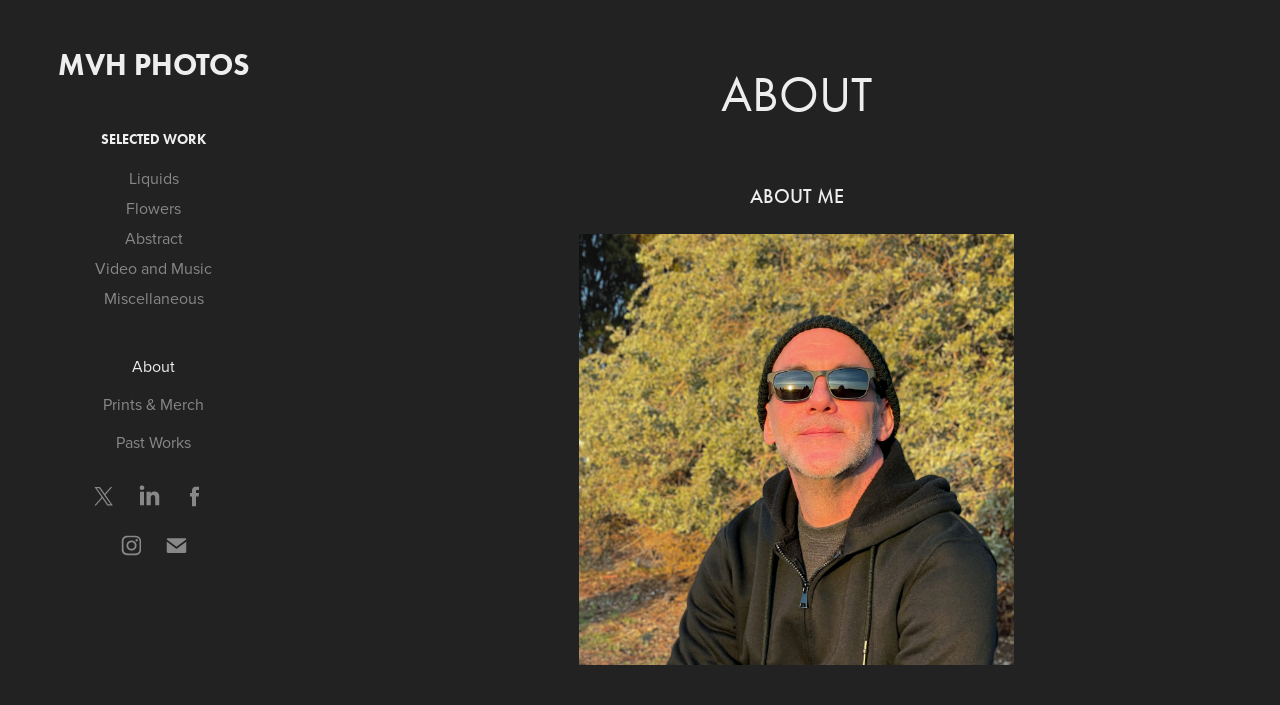

--- FILE ---
content_type: text/html; charset=utf-8
request_url: https://mvhphotos.com/about
body_size: 8658
content:
<!DOCTYPE HTML>
<html lang="en-US">
<head>
  <meta charset="UTF-8" />
  <meta name="viewport" content="width=device-width, initial-scale=1" />
      <meta name="keywords"  content="Van Huffel,artist,berklee,Prince,Paisley Park,MECFS,disabled,flower art,flowers,abstract art,fine art,photographer,BBC,Ohio,california,music,movies,film,trailers,titles,hollywood,creative director,animator" />
      <meta name="description"  content="Michael Van Huffel is an artist, musician, motion designer and animator living in Santa Cruz, California. He previously worked for Prince, doing album design at Paisley Park. Then worked in Hollywood designing animated titles for movies and film trailers. He became ill with Myalgic encephalomyelitis and now does fine art photography and multimedia pieces " />
      <meta name="twitter:card"  content="summary_large_image" />
      <meta name="twitter:site"  content="@AdobePortfolio" />
      <meta  property="og:title" content="Michael Van Huffel - About" />
      <meta  property="og:description" content="Michael Van Huffel is an artist, musician, motion designer and animator living in Santa Cruz, California. He previously worked for Prince, doing album design at Paisley Park. Then worked in Hollywood designing animated titles for movies and film trailers. He became ill with Myalgic encephalomyelitis and now does fine art photography and multimedia pieces " />
      <meta  property="og:image" content="https://cdn.myportfolio.com/6c7dc550-7f30-4688-8806-70b4da3f0a1e/bd69912d-5a4b-406b-90d4-12e3dff9d71d_rw_600.jpeg?h=475852a4dfac77cf9b025af45a426ef8" />
        <link rel="icon" href="https://cdn.myportfolio.com/6c7dc550-7f30-4688-8806-70b4da3f0a1e/713c5cfe-2523-4cad-ad43-e15f1c5b3c97_carw_1x1x32.jpeg?h=fefbf5231104da5abe811039cc830bf5" />
        <link rel="apple-touch-icon" href="https://cdn.myportfolio.com/6c7dc550-7f30-4688-8806-70b4da3f0a1e/78ade2fa-9681-4da7-95c8-8b2604de5cdd_carw_1x1x180.jpeg?h=e40e44458adee0c6e9a4fdfc4c9e4ae6" />
      <link rel="stylesheet" href="/dist/css/main.css" type="text/css" />
      <link rel="stylesheet" href="https://cdn.myportfolio.com/6c7dc550-7f30-4688-8806-70b4da3f0a1e/bd809a30cee21793513e4943ea2f84d91717652519.css?h=3599d3e61a00b2612b88c1c2b2a53783" type="text/css" />
    <link rel="canonical" href="https://mvhphotos.com/about" />
      <title>Michael Van Huffel - About</title>
    <script type="text/javascript" src="//use.typekit.net/ik/[base64].js?cb=35f77bfb8b50944859ea3d3804e7194e7a3173fb" async onload="
    try {
      window.Typekit.load();
    } catch (e) {
      console.warn('Typekit not loaded.');
    }
    "></script>
</head>
  <body class="transition-enabled">  <div class='page-background-video page-background-video-with-panel'>
  </div>
  <div class="js-responsive-nav">
    <div class="responsive-nav has-social">
      <div class="close-responsive-click-area js-close-responsive-nav">
        <div class="close-responsive-button"></div>
      </div>
          <nav data-hover-hint="nav">
              <ul class="group">
                  <li class="gallery-title"><a href="/work" >Selected Work</a></li>
            <li class="project-title"><a href="/copy-of-abstract-art" >Liquids</a></li>
            <li class="project-title"><a href="/flower-art" >Flowers</a></li>
            <li class="project-title"><a href="/copy-of-flower-art" >Abstract</a></li>
            <li class="project-title"><a href="/video-music-nft" >Video and Music</a></li>
            <li class="project-title"><a href="/copy-of-abstract-art-1" >Miscellaneous</a></li>
              </ul>
      <div class="page-title">
        <a href="/about" class="active">About</a>
      </div>
      <div class="page-title">
        <a href="/buy-fine-art-prints" >Prints &amp; Merch</a>
      </div>
      <div class="page-title">
        <a href="/video-archive" >Past Works</a>
      </div>
              <div class="social pf-nav-social" data-hover-hint="navSocialIcons">
                <ul>
                        <li>
                          <a href="https://twitter.com/mvh_photos" target="_blank">
                            <svg xmlns="http://www.w3.org/2000/svg" xmlns:xlink="http://www.w3.org/1999/xlink" version="1.1" x="0px" y="0px" viewBox="-8 -3 35 24" xml:space="preserve" class="icon"><path d="M10.4 7.4 16.9 0h-1.5L9.7 6.4 5.2 0H0l6.8 9.7L0 17.4h1.5l5.9-6.8 4.7 6.8h5.2l-6.9-10ZM8.3 9.8l-.7-1-5.5-7.6h2.4l4.4 6.2.7 1 5.7 8h-2.4L8.3 9.8Z"/></svg>
                          </a>
                        </li>
                        <li>
                          <a href="http://www.linkedin.com/in/michael-van-huffel-8835275b" target="_blank">
                            <svg version="1.1" id="Layer_1" xmlns="http://www.w3.org/2000/svg" xmlns:xlink="http://www.w3.org/1999/xlink" viewBox="0 0 30 24" style="enable-background:new 0 0 30 24;" xml:space="preserve" class="icon">
                            <path id="path-1_24_" d="M19.6,19v-5.8c0-1.4-0.5-2.4-1.7-2.4c-1,0-1.5,0.7-1.8,1.3C16,12.3,16,12.6,16,13v6h-3.4
                              c0,0,0.1-9.8,0-10.8H16v1.5c0,0,0,0,0,0h0v0C16.4,9,17.2,7.9,19,7.9c2.3,0,4,1.5,4,4.9V19H19.6z M8.9,6.7L8.9,6.7
                              C7.7,6.7,7,5.9,7,4.9C7,3.8,7.8,3,8.9,3s1.9,0.8,1.9,1.9C10.9,5.9,10.1,6.7,8.9,6.7z M10.6,19H7.2V8.2h3.4V19z"/>
                            </svg>
                          </a>
                        </li>
                        <li>
                          <a href="https://www.facebook.com/MVHphotos/" target="_blank">
                            <svg xmlns="http://www.w3.org/2000/svg" xmlns:xlink="http://www.w3.org/1999/xlink" version="1.1" x="0px" y="0px" viewBox="0 0 30 24" xml:space="preserve" class="icon"><path d="M16.21 20h-3.26v-8h-1.63V9.24h1.63V7.59c0-2.25 0.92-3.59 3.53-3.59h2.17v2.76H17.3 c-1.02 0-1.08 0.39-1.08 1.11l0 1.38h2.46L18.38 12h-2.17V20z"/></svg>
                          </a>
                        </li>
                        <li>
                          <a href="https://www.instagram.com/michaelsvh/" target="_blank">
                            <svg version="1.1" id="Layer_1" xmlns="http://www.w3.org/2000/svg" xmlns:xlink="http://www.w3.org/1999/xlink" viewBox="0 0 30 24" style="enable-background:new 0 0 30 24;" xml:space="preserve" class="icon">
                            <g>
                              <path d="M15,5.4c2.1,0,2.4,0,3.2,0c0.8,0,1.2,0.2,1.5,0.3c0.4,0.1,0.6,0.3,0.9,0.6c0.3,0.3,0.5,0.5,0.6,0.9
                                c0.1,0.3,0.2,0.7,0.3,1.5c0,0.8,0,1.1,0,3.2s0,2.4,0,3.2c0,0.8-0.2,1.2-0.3,1.5c-0.1,0.4-0.3,0.6-0.6,0.9c-0.3,0.3-0.5,0.5-0.9,0.6
                                c-0.3,0.1-0.7,0.2-1.5,0.3c-0.8,0-1.1,0-3.2,0s-2.4,0-3.2,0c-0.8,0-1.2-0.2-1.5-0.3c-0.4-0.1-0.6-0.3-0.9-0.6
                                c-0.3-0.3-0.5-0.5-0.6-0.9c-0.1-0.3-0.2-0.7-0.3-1.5c0-0.8,0-1.1,0-3.2s0-2.4,0-3.2c0-0.8,0.2-1.2,0.3-1.5c0.1-0.4,0.3-0.6,0.6-0.9
                                c0.3-0.3,0.5-0.5,0.9-0.6c0.3-0.1,0.7-0.2,1.5-0.3C12.6,5.4,12.9,5.4,15,5.4 M15,4c-2.2,0-2.4,0-3.3,0c-0.9,0-1.4,0.2-1.9,0.4
                                c-0.5,0.2-1,0.5-1.4,0.9C7.9,5.8,7.6,6.2,7.4,6.8C7.2,7.3,7.1,7.9,7,8.7C7,9.6,7,9.8,7,12s0,2.4,0,3.3c0,0.9,0.2,1.4,0.4,1.9
                                c0.2,0.5,0.5,1,0.9,1.4c0.4,0.4,0.9,0.7,1.4,0.9c0.5,0.2,1.1,0.3,1.9,0.4c0.9,0,1.1,0,3.3,0s2.4,0,3.3,0c0.9,0,1.4-0.2,1.9-0.4
                                c0.5-0.2,1-0.5,1.4-0.9c0.4-0.4,0.7-0.9,0.9-1.4c0.2-0.5,0.3-1.1,0.4-1.9c0-0.9,0-1.1,0-3.3s0-2.4,0-3.3c0-0.9-0.2-1.4-0.4-1.9
                                c-0.2-0.5-0.5-1-0.9-1.4c-0.4-0.4-0.9-0.7-1.4-0.9c-0.5-0.2-1.1-0.3-1.9-0.4C17.4,4,17.2,4,15,4L15,4L15,4z"/>
                              <path d="M15,7.9c-2.3,0-4.1,1.8-4.1,4.1s1.8,4.1,4.1,4.1s4.1-1.8,4.1-4.1S17.3,7.9,15,7.9L15,7.9z M15,14.7c-1.5,0-2.7-1.2-2.7-2.7
                                c0-1.5,1.2-2.7,2.7-2.7s2.7,1.2,2.7,2.7C17.7,13.5,16.5,14.7,15,14.7L15,14.7z"/>
                              <path d="M20.2,7.7c0,0.5-0.4,1-1,1s-1-0.4-1-1s0.4-1,1-1S20.2,7.2,20.2,7.7L20.2,7.7z"/>
                            </g>
                            </svg>
                          </a>
                        </li>
                        <li>
                          <a href="mailto:mshvan@gmail.com">
                            <svg version="1.1" id="Layer_1" xmlns="http://www.w3.org/2000/svg" xmlns:xlink="http://www.w3.org/1999/xlink" x="0px" y="0px" viewBox="0 0 30 24" style="enable-background:new 0 0 30 24;" xml:space="preserve" class="icon">
                              <g>
                                <path d="M15,13L7.1,7.1c0-0.5,0.4-1,1-1h13.8c0.5,0,1,0.4,1,1L15,13z M15,14.8l7.9-5.9v8.1c0,0.5-0.4,1-1,1H8.1c-0.5,0-1-0.4-1-1 V8.8L15,14.8z"/>
                              </g>
                            </svg>
                          </a>
                        </li>
                </ul>
              </div>
          </nav>
    </div>
  </div>
  <div class="site-wrap cfix js-site-wrap">
    <div class="site-container">
      <div class="site-content e2e-site-content">
        <div class="sidebar-content">
          <header class="site-header">
              <div class="logo-wrap" data-hover-hint="logo">
                    <div class="logo e2e-site-logo-text logo-text  ">
    <a href="/work" class="preserve-whitespace">MVH Photos</a>

</div>
              </div>
  <div class="hamburger-click-area js-hamburger">
    <div class="hamburger">
      <i></i>
      <i></i>
      <i></i>
    </div>
  </div>
          </header>
              <nav data-hover-hint="nav">
              <ul class="group">
                  <li class="gallery-title"><a href="/work" >Selected Work</a></li>
            <li class="project-title"><a href="/copy-of-abstract-art" >Liquids</a></li>
            <li class="project-title"><a href="/flower-art" >Flowers</a></li>
            <li class="project-title"><a href="/copy-of-flower-art" >Abstract</a></li>
            <li class="project-title"><a href="/video-music-nft" >Video and Music</a></li>
            <li class="project-title"><a href="/copy-of-abstract-art-1" >Miscellaneous</a></li>
              </ul>
      <div class="page-title">
        <a href="/about" class="active">About</a>
      </div>
      <div class="page-title">
        <a href="/buy-fine-art-prints" >Prints &amp; Merch</a>
      </div>
      <div class="page-title">
        <a href="/video-archive" >Past Works</a>
      </div>
                  <div class="social pf-nav-social" data-hover-hint="navSocialIcons">
                    <ul>
                            <li>
                              <a href="https://twitter.com/mvh_photos" target="_blank">
                                <svg xmlns="http://www.w3.org/2000/svg" xmlns:xlink="http://www.w3.org/1999/xlink" version="1.1" x="0px" y="0px" viewBox="-8 -3 35 24" xml:space="preserve" class="icon"><path d="M10.4 7.4 16.9 0h-1.5L9.7 6.4 5.2 0H0l6.8 9.7L0 17.4h1.5l5.9-6.8 4.7 6.8h5.2l-6.9-10ZM8.3 9.8l-.7-1-5.5-7.6h2.4l4.4 6.2.7 1 5.7 8h-2.4L8.3 9.8Z"/></svg>
                              </a>
                            </li>
                            <li>
                              <a href="http://www.linkedin.com/in/michael-van-huffel-8835275b" target="_blank">
                                <svg version="1.1" id="Layer_1" xmlns="http://www.w3.org/2000/svg" xmlns:xlink="http://www.w3.org/1999/xlink" viewBox="0 0 30 24" style="enable-background:new 0 0 30 24;" xml:space="preserve" class="icon">
                                <path id="path-1_24_" d="M19.6,19v-5.8c0-1.4-0.5-2.4-1.7-2.4c-1,0-1.5,0.7-1.8,1.3C16,12.3,16,12.6,16,13v6h-3.4
                                  c0,0,0.1-9.8,0-10.8H16v1.5c0,0,0,0,0,0h0v0C16.4,9,17.2,7.9,19,7.9c2.3,0,4,1.5,4,4.9V19H19.6z M8.9,6.7L8.9,6.7
                                  C7.7,6.7,7,5.9,7,4.9C7,3.8,7.8,3,8.9,3s1.9,0.8,1.9,1.9C10.9,5.9,10.1,6.7,8.9,6.7z M10.6,19H7.2V8.2h3.4V19z"/>
                                </svg>
                              </a>
                            </li>
                            <li>
                              <a href="https://www.facebook.com/MVHphotos/" target="_blank">
                                <svg xmlns="http://www.w3.org/2000/svg" xmlns:xlink="http://www.w3.org/1999/xlink" version="1.1" x="0px" y="0px" viewBox="0 0 30 24" xml:space="preserve" class="icon"><path d="M16.21 20h-3.26v-8h-1.63V9.24h1.63V7.59c0-2.25 0.92-3.59 3.53-3.59h2.17v2.76H17.3 c-1.02 0-1.08 0.39-1.08 1.11l0 1.38h2.46L18.38 12h-2.17V20z"/></svg>
                              </a>
                            </li>
                            <li>
                              <a href="https://www.instagram.com/michaelsvh/" target="_blank">
                                <svg version="1.1" id="Layer_1" xmlns="http://www.w3.org/2000/svg" xmlns:xlink="http://www.w3.org/1999/xlink" viewBox="0 0 30 24" style="enable-background:new 0 0 30 24;" xml:space="preserve" class="icon">
                                <g>
                                  <path d="M15,5.4c2.1,0,2.4,0,3.2,0c0.8,0,1.2,0.2,1.5,0.3c0.4,0.1,0.6,0.3,0.9,0.6c0.3,0.3,0.5,0.5,0.6,0.9
                                    c0.1,0.3,0.2,0.7,0.3,1.5c0,0.8,0,1.1,0,3.2s0,2.4,0,3.2c0,0.8-0.2,1.2-0.3,1.5c-0.1,0.4-0.3,0.6-0.6,0.9c-0.3,0.3-0.5,0.5-0.9,0.6
                                    c-0.3,0.1-0.7,0.2-1.5,0.3c-0.8,0-1.1,0-3.2,0s-2.4,0-3.2,0c-0.8,0-1.2-0.2-1.5-0.3c-0.4-0.1-0.6-0.3-0.9-0.6
                                    c-0.3-0.3-0.5-0.5-0.6-0.9c-0.1-0.3-0.2-0.7-0.3-1.5c0-0.8,0-1.1,0-3.2s0-2.4,0-3.2c0-0.8,0.2-1.2,0.3-1.5c0.1-0.4,0.3-0.6,0.6-0.9
                                    c0.3-0.3,0.5-0.5,0.9-0.6c0.3-0.1,0.7-0.2,1.5-0.3C12.6,5.4,12.9,5.4,15,5.4 M15,4c-2.2,0-2.4,0-3.3,0c-0.9,0-1.4,0.2-1.9,0.4
                                    c-0.5,0.2-1,0.5-1.4,0.9C7.9,5.8,7.6,6.2,7.4,6.8C7.2,7.3,7.1,7.9,7,8.7C7,9.6,7,9.8,7,12s0,2.4,0,3.3c0,0.9,0.2,1.4,0.4,1.9
                                    c0.2,0.5,0.5,1,0.9,1.4c0.4,0.4,0.9,0.7,1.4,0.9c0.5,0.2,1.1,0.3,1.9,0.4c0.9,0,1.1,0,3.3,0s2.4,0,3.3,0c0.9,0,1.4-0.2,1.9-0.4
                                    c0.5-0.2,1-0.5,1.4-0.9c0.4-0.4,0.7-0.9,0.9-1.4c0.2-0.5,0.3-1.1,0.4-1.9c0-0.9,0-1.1,0-3.3s0-2.4,0-3.3c0-0.9-0.2-1.4-0.4-1.9
                                    c-0.2-0.5-0.5-1-0.9-1.4c-0.4-0.4-0.9-0.7-1.4-0.9c-0.5-0.2-1.1-0.3-1.9-0.4C17.4,4,17.2,4,15,4L15,4L15,4z"/>
                                  <path d="M15,7.9c-2.3,0-4.1,1.8-4.1,4.1s1.8,4.1,4.1,4.1s4.1-1.8,4.1-4.1S17.3,7.9,15,7.9L15,7.9z M15,14.7c-1.5,0-2.7-1.2-2.7-2.7
                                    c0-1.5,1.2-2.7,2.7-2.7s2.7,1.2,2.7,2.7C17.7,13.5,16.5,14.7,15,14.7L15,14.7z"/>
                                  <path d="M20.2,7.7c0,0.5-0.4,1-1,1s-1-0.4-1-1s0.4-1,1-1S20.2,7.2,20.2,7.7L20.2,7.7z"/>
                                </g>
                                </svg>
                              </a>
                            </li>
                            <li>
                              <a href="mailto:mshvan@gmail.com">
                                <svg version="1.1" id="Layer_1" xmlns="http://www.w3.org/2000/svg" xmlns:xlink="http://www.w3.org/1999/xlink" x="0px" y="0px" viewBox="0 0 30 24" style="enable-background:new 0 0 30 24;" xml:space="preserve" class="icon">
                                  <g>
                                    <path d="M15,13L7.1,7.1c0-0.5,0.4-1,1-1h13.8c0.5,0,1,0.4,1,1L15,13z M15,14.8l7.9-5.9v8.1c0,0.5-0.4,1-1,1H8.1c-0.5,0-1-0.4-1-1 V8.8L15,14.8z"/>
                                  </g>
                                </svg>
                              </a>
                            </li>
                    </ul>
                  </div>
              </nav>
        </div>
        <main>
  <div class="page-container" data-context="page.page.container" data-hover-hint="pageContainer">
    <section class="page standard-modules">
        <header class="page-header content" data-context="pages" data-identity="id:p628571e021edbf32d0731d5e5d2994862b847dfff39e2accaeb7b" data-hover-hint="pageHeader" data-hover-hint-id="p628571e021edbf32d0731d5e5d2994862b847dfff39e2accaeb7b">
            <h1 class="title preserve-whitespace e2e-site-page-title">About</h1>
            <p class="description"></p>
        </header>
      <div class="page-content js-page-content" data-context="pages" data-identity="id:p628571e021edbf32d0731d5e5d2994862b847dfff39e2accaeb7b">
        <div id="project-canvas" class="js-project-modules modules content">
          <div id="project-modules">
              
              
              
              
              
              <div class="project-module module text project-module-text align- js-project-module e2e-site-project-module-text" style="padding-top: 26px;
padding-bottom: 18px;
">
  <div class="rich-text js-text-editable module-text"><div class="sub-title">about me</div></div>
</div>

              
              
              
              
              
              <div class="project-module module image project-module-image js-js-project-module"  style="padding-top: px;
padding-bottom: px;
  width: 45%;
">

  

  
     <div class="js-lightbox" data-src="https://cdn.myportfolio.com/6c7dc550-7f30-4688-8806-70b4da3f0a1e/bd69912d-5a4b-406b-90d4-12e3dff9d71d.jpeg?h=054bfc68c0746a39597a842d85ac363d">
           <img
             class="js-lazy e2e-site-project-module-image"
             src="[data-uri]"
             data-src="https://cdn.myportfolio.com/6c7dc550-7f30-4688-8806-70b4da3f0a1e/bd69912d-5a4b-406b-90d4-12e3dff9d71d_rw_1920.jpeg?h=04320b1f0d604c51eb316a4631970b81"
             data-srcset="https://cdn.myportfolio.com/6c7dc550-7f30-4688-8806-70b4da3f0a1e/bd69912d-5a4b-406b-90d4-12e3dff9d71d_rw_600.jpeg?h=475852a4dfac77cf9b025af45a426ef8 600w,https://cdn.myportfolio.com/6c7dc550-7f30-4688-8806-70b4da3f0a1e/bd69912d-5a4b-406b-90d4-12e3dff9d71d_rw_1200.jpeg?h=7a57f055cb65561b45f0b879fc05445a 1200w,https://cdn.myportfolio.com/6c7dc550-7f30-4688-8806-70b4da3f0a1e/bd69912d-5a4b-406b-90d4-12e3dff9d71d_rw_1920.jpeg?h=04320b1f0d604c51eb316a4631970b81 1280w,"
             data-sizes="(max-width: 1280px) 100vw, 1280px"
             width="1280"
             height="0"
             style="padding-bottom: 99%; background: rgba(0, 0, 0, 0.03)"
             
           >
     </div>
  

</div>

              
              
              
              
              
              
              
              
              
              
              
              
              
              <div class="project-module module text project-module-text align- js-project-module e2e-site-project-module-text" style="padding-top: px;
padding-bottom: 36px;
">
  <div class="rich-text js-text-editable module-text"><div style="text-align:left;" class="main-text"><span style="font-family:arial;">Hi, I'm Michael Van Huffel, an artist based in Santa Cruz, California. In 2008, I became ill with what was eventually diagnosed as </span>Myalgic Encephalomyelitis<span style="font-family:arial;">, a debilitating life-changing illness. The considerable losses, challenges and battle with this disease led directly to my current work, beginning in 2017. This story has been fe<span style="color:#999999;" class="texteditor-inline-color"><span>atur</span></span>ed by the<span style="color:#888888;" class="texteditor-inline-color"> BBC</span> <span style="color:#999999;" class="texteditor-inline-color"><span>(<span style="color:#3614e1;" class="texteditor-inline-color"><span><a href="https://www.bbc.com/news/stories-42404500" target="_blank"><span style="color:#bab8c1;" class="texteditor-inline-color"><span><span style="color:#888888;" class="texteditor-inline-color"><span>click link</span></span><span style="color:#a2a2a4;" class="texteditor-inline-color"><span> </span></span></span></span><span style="color:#a2a2a4;" class="texteditor-inline-color"><span>here</span></span></a></span></span></span></span> or image below).<br><br>Born in Ohio, I attended Berklee College of Music. I was given my real start as an artist by (the musician) Prince, who challenged, guided, and gave me the opportunity to grow and move from technical work to much greater challenges. Working for Prince outside of Minneapolis (at the famed Paisley Park), I began doing album layout, but that quickly grew into illustration, design, animation and special effects for music video production. This work appeared in album releases, tour books, merchandise, clothing, and much more. I received two RIAA Gold Record Awards and a Golden Reel Award for these contributions.<br><br>After, I turned my focus to animation and design for advertising. I worked with some of Minneapolis' largest agencies, for clients including Nike, MTV, Dominos, General Mills, Red Wing, Target and many more (including Jesse Ventura's infamous gubernatorial run). Also continued in design/illustration work for a variety of clients &amp; industries.<br><br>Moving to Los Angeles in 2001, I went back into the entertainment world. Freelancing for a few years, doing graphics &amp; title design for film and TV, (some award-winning) for a multitude of projects, with clients including The Discovery Channel, Paramount, Sony, Warner Bros and more. I eventually took a job with film marketing company Aspect Ratio in Hollywood, where I was Creative Director up until the onset of this illness.</span></div></div>
</div>

              
              
              
              
              
              
              
              
              
              <div class="project-module module text project-module-text align- js-project-module e2e-site-project-module-text" style="padding-top: 0px;
padding-bottom: 0px;
">
  <div class="rich-text js-text-editable module-text"><div style="line-height:47px;" class="sub-title">About my work now</div><div style="text-align:left;">MECFS is a very limiting illness. I went from being very active, productive, athletic and busy to only being able to leave the house occasionally. For many years after onset, I couldn't play—or even listen to music. Doing the intense work required to work in creative direction, title design and animation just wasn't even in the realm of possibility. I was going a little crazy, confined to a small apartment, doing IV treatment through a port in my heart. An artist friend in Argentina (a place I love) suggested we do a photo-a-day project, a small challenge, something creative to do. I used (and continue to use) my iphone at first, mostly sending images of the array of medical equipment that were my surroundings. Eventually, the quality of what she was sending me challenged me try to find interesting things other than medical equipment in my limited surroundings. I started going just outside and getting flowers, other things just lying around, and bringing them home to try to shoot when I had windows of functionality. It took so long to get to that place, but I was doing something creative again, something different, and something I could do in pieces, in those little windows of functionality. </div><div style="text-align:left;">From there, I began to approach making images that rose to a standard for visual art that I'd had with previous work. A lot of the images have real meaning to me, though I mostly prefer people just see and interpret them as they will— I'm trying to make cool images. I try to make unusual images, abstracts, things that look like something other than what the literal subject is. I want some to look like paintings (I don't use filters, try that get it in-camera. I play with water, oils, liquids, odd lighting, over and underexposure, focus—I still do most of my shooting in my apartment. Really, the meaning to all of it is that I have these times when I can do something creative, productive. </div><div style="text-align:left;">That friend who challenged me to exchange a photo a day via email is now my wife, <span style="color:#c5c5c5;" class="texteditor-inline-color"><span><a href="https://www.instagram.com/belunivers3/" target="_blank">Belén Irusta</a> </span></span>(see her fantastic work <span style="color:#cccaca;" class="texteditor-inline-color"><span><a href="https://www.instagram.com/belunivers3/" target="_blank">here</a></span></span>). After a few years, <span style="color:#ada8a8;" class="texteditor-inline-color"><span><a href="https://www.artlifting.com/collections/michael-van-huffel" target="_blank">Artlifting Gallery</a> </span></span>(a great rep, see the<span style="color:#aeaeae;" class="texteditor-inline-color"><span><a href="/buy-fine-art-prints" target="_blank" data-selected-page-id="p62856a97ab83dfb9b0ea3f9fec96e790d15f2c0a93b4014425efa"> Prints and Merch </a></span></span>page for more about them) began offering fine art prints of my work. They also pitched and arranged commissions, including 5 large scale prints for Merck Research Labs. I've learned that this really has been about working through and with limitations. Working fast when I can, trying not to lose a flow, doing things in pieces—it's all very different from how I worked before. My equipment is very simple, subjects and locations very close by, the set-ups for shooting are very fly by night. When I'm sick and can't work, I often am trying to think through what I want to shoot, work on or edit when I can. The hard part is remembering those things and picking up the thread again when I can get back to it. </div><div style="text-align:left;">In the past year, I began trying to play music again, mostly piano. I also started to use the professional design, animation software and tools I used back in my career again. My goal was to try to take the various creative things I've studied in my life, did for work, and put them together into a cohesive piece. Shooting, shaping and editing the videos, working with animation tools, then composing and recording a score. From that experimenting and re-learning, I have four video pieces complete, each with an original score. It's been an important new direction for me, and those will appear here soon</div><div><br></div></div>
</div>

              
              
              
              
              
              
              
              
              
              <div class="project-module module text project-module-text align- js-project-module e2e-site-project-module-text" style="padding-top: 0px;
padding-bottom: 38px;
  width: 100%;
">
  <div class="rich-text js-text-editable module-text"><div style="line-height:47px;" class="sub-title"><span style="font-size:20px;" class="texteditor-inline-fontsize">About <span style="font-family:arial;">Myalgic Encephalomyelitis</span></span></div><div style="text-align:left;"><span style="font-size:18px;" class="texteditor-inline-fontsize"><span>This illness changed my life. This really isn't the place to tell that whole story, other than what I've already mentioned above, but I think it's important for people to know it exists, that many are affected, lives derailed and wrecked. It's also particularly relevant because it appears that a large subset of Long COVID cases are actually MECFS—a post-viral 'hit' that causes severe long-term illness. Hopefully research into that will lead to treatments and a cure. It is important to me to act as an advocate in any way I can.</span></span></div><div style="text-align:left;"><span style="font-size:18px;" class="texteditor-inline-fontsize"><span><a href="https://www.omf.ngo/what-is-mecfs/" target="_blank">The <span style="color:#9fa0a3;" class="texteditor-inline-color"><span>Open Medicine Foundation (OMF)</span></span></a>, a research/advocacy organization based at Stanford (I've been involved in research studies with them for seven years):  </span></span><span style="font-size:18px;" class="texteditor-inline-fontsize"><span>"Myalgic Encephalomyelitis/Chronic Fatigue Syndrome (ME/CFS) is a complex multi-system disease with many symptoms that may change over time and differ from patient to patient. The most common symptoms of ME/CFS are post-exertional malaise (worsening of symptoms upon even minimal exertion), unrefreshing sleep, profound fatigue, cognitive impairment, orthostatic intolerance, and pain."</span></span></div></div>
</div>

              
              
              
              
              
              
              
              
              
              <div class="project-module module text project-module-text align- js-project-module e2e-site-project-module-text" style="padding-top: px;
padding-bottom: 12px;
">
  <div class="rich-text js-text-editable module-text"><div class="sub-title">BBC Feature article</div><div style="line-height:9px;" class="texteditor-inline-lineheight"><span style="font-size:20px;" class="texteditor-inline-fontsize">(click image to go to article)</span></div></div>
</div>

              
              
              
              
              
              <div class="project-module module image project-module-image js-js-project-module"  style="padding-top: px;
padding-bottom: px;
  width: 51%;
">

  
    <a class="js-editable-link" href="https://www.bbc.com/news/stories-42404500" rel="external" target="_blank">
     <div class="js-lightbox" data-src="https://cdn.myportfolio.com/6c7dc550-7f30-4688-8806-70b4da3f0a1e/e63abb76-af00-4529-baea-e644676ea732.png?h=950af5c6cf1a9861287457e0b6cb4999">
           <img
             class="js-lazy e2e-site-project-module-image"
             src="[data-uri]"
             data-src="https://cdn.myportfolio.com/6c7dc550-7f30-4688-8806-70b4da3f0a1e/e63abb76-af00-4529-baea-e644676ea732_rw_1920.png?h=74d0ec25e0d2ca49c9f46e79cca0a053"
             data-srcset="https://cdn.myportfolio.com/6c7dc550-7f30-4688-8806-70b4da3f0a1e/e63abb76-af00-4529-baea-e644676ea732_rw_600.png?h=fc72f3accfc2aedb9fdd346aa46dc215 600w,https://cdn.myportfolio.com/6c7dc550-7f30-4688-8806-70b4da3f0a1e/e63abb76-af00-4529-baea-e644676ea732_rw_1200.png?h=05ef391f5565aad84efc4ae9d09d841c 1200w,https://cdn.myportfolio.com/6c7dc550-7f30-4688-8806-70b4da3f0a1e/e63abb76-af00-4529-baea-e644676ea732_rw_1920.png?h=74d0ec25e0d2ca49c9f46e79cca0a053 1528w,"
             data-sizes="(max-width: 1528px) 100vw, 1528px"
             width="1528"
             height="0"
             style="padding-bottom: 110.83%; background: rgba(0, 0, 0, 0.03)"
             
           >
     </div>
    </a>
  

  

</div>

              
              
              
              
              
              
              
              
          </div>
        </div>
      </div>
    </section>
        <section class="back-to-top" data-hover-hint="backToTop">
          <a href="#"><span class="arrow">&uarr;</span><span class="preserve-whitespace">Back to Top</span></a>
        </section>
        <a class="back-to-top-fixed js-back-to-top back-to-top-fixed-with-panel" data-hover-hint="backToTop" data-hover-hint-placement="top-start" href="#">
          <svg version="1.1" id="Layer_1" xmlns="http://www.w3.org/2000/svg" xmlns:xlink="http://www.w3.org/1999/xlink" x="0px" y="0px"
           viewBox="0 0 26 26" style="enable-background:new 0 0 26 26;" xml:space="preserve" class="icon icon-back-to-top">
          <g>
            <path d="M13.8,1.3L21.6,9c0.1,0.1,0.1,0.3,0.2,0.4c0.1,0.1,0.1,0.3,0.1,0.4s0,0.3-0.1,0.4c-0.1,0.1-0.1,0.3-0.3,0.4
              c-0.1,0.1-0.2,0.2-0.4,0.3c-0.2,0.1-0.3,0.1-0.4,0.1c-0.1,0-0.3,0-0.4-0.1c-0.2-0.1-0.3-0.2-0.4-0.3L14.2,5l0,19.1
              c0,0.2-0.1,0.3-0.1,0.5c0,0.1-0.1,0.3-0.3,0.4c-0.1,0.1-0.2,0.2-0.4,0.3c-0.1,0.1-0.3,0.1-0.5,0.1c-0.1,0-0.3,0-0.4-0.1
              c-0.1-0.1-0.3-0.1-0.4-0.3c-0.1-0.1-0.2-0.2-0.3-0.4c-0.1-0.1-0.1-0.3-0.1-0.5l0-19.1l-5.7,5.7C6,10.8,5.8,10.9,5.7,11
              c-0.1,0.1-0.3,0.1-0.4,0.1c-0.2,0-0.3,0-0.4-0.1c-0.1-0.1-0.3-0.2-0.4-0.3c-0.1-0.1-0.1-0.2-0.2-0.4C4.1,10.2,4,10.1,4.1,9.9
              c0-0.1,0-0.3,0.1-0.4c0-0.1,0.1-0.3,0.3-0.4l7.7-7.8c0.1,0,0.2-0.1,0.2-0.1c0,0,0.1-0.1,0.2-0.1c0.1,0,0.2,0,0.2-0.1
              c0.1,0,0.1,0,0.2,0c0,0,0.1,0,0.2,0c0.1,0,0.2,0,0.2,0.1c0.1,0,0.1,0.1,0.2,0.1C13.7,1.2,13.8,1.2,13.8,1.3z"/>
          </g>
          </svg>
        </a>
  </div>
        </main>
      </div>
    </div>
  </div>
</body>
<script type="text/javascript">
  // fix for Safari's back/forward cache
  window.onpageshow = function(e) {
    if (e.persisted) { window.location.reload(); }
  };
</script>
  <script type="text/javascript">var __config__ = {"page_id":"p628571e021edbf32d0731d5e5d2994862b847dfff39e2accaeb7b","theme":{"name":"jackie"},"pageTransition":true,"linkTransition":true,"disableDownload":true,"localizedValidationMessages":{"required":"This field is required","Email":"This field must be a valid email address"},"lightbox":{"enabled":true,"color":{"opacity":0.94,"hex":"#fff"}},"cookie_banner":{"enabled":false},"googleAnalytics":{"trackingCode":"G-9FD2PFSVZ4","anonymization":false}};</script>
  <script type="text/javascript" src="/site/translations?cb=35f77bfb8b50944859ea3d3804e7194e7a3173fb"></script>
  <script type="text/javascript" src="/dist/js/main.js?cb=35f77bfb8b50944859ea3d3804e7194e7a3173fb"></script>
</html>
